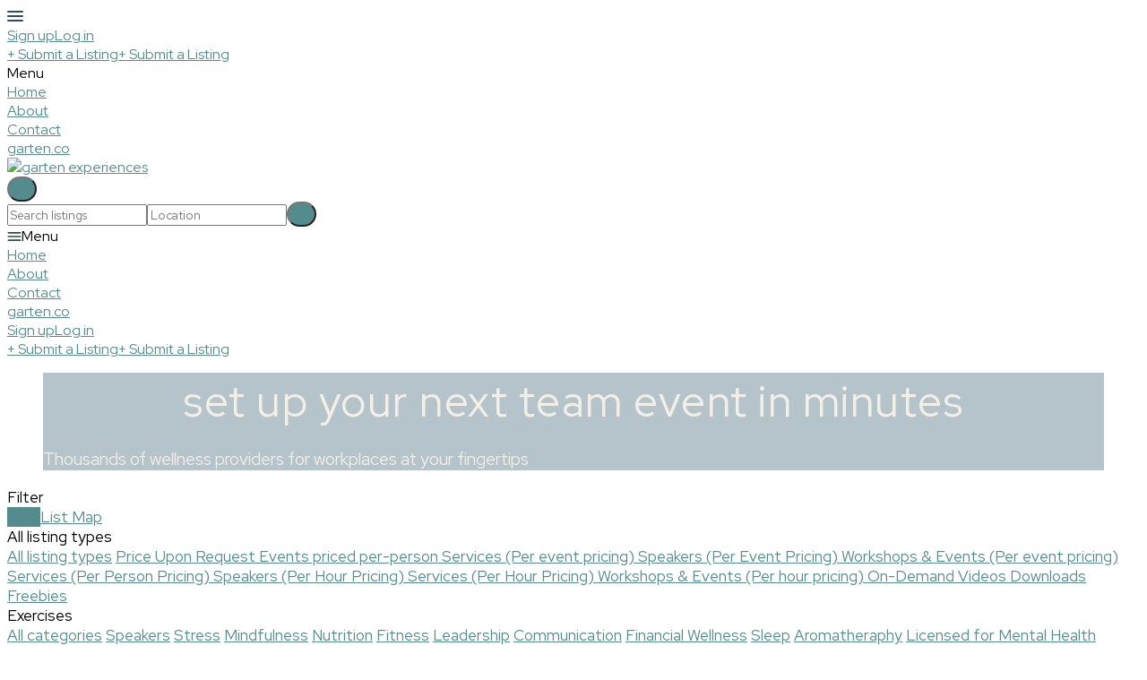

--- FILE ---
content_type: text/html; charset=utf-8
request_url: https://experiences.garten.co/?category=exercises&transaction_type=six-credits&view=grid
body_size: 12665
content:
<!DOCTYPE html>
<!--[if lt IE 7]> <html lang="en" class="no-js oldie ie6"> <![endif]-->
<!--[if IE 7 ]> <html lang="en" class="no-js oldie ie7"> <![endif]-->
<!--[if IE 8 ]> <html lang="en" class="no-js oldie ie8"> <![endif]-->
<!--[if (gt IE 8)|!(IE)]><!--> <html lang="en" class="no-js"> <!--<![endif]-->
<head>
<meta charset='utf-8'>
<script>
  function onDocumentReady(fn) {
    if (document.attachEvent ? document.readyState === "complete" : document.readyState !== "loading"){
      fn();
    } else {
      document.addEventListener('DOMContentLoaded', fn);
    }
  };
</script>
<script type="text/javascript">
 (function(exports) {
   exports.ampClient = {
     logEvent: function(eventType, eventProperties, opt_callback) {
         // No-op
         opt_callback();
     }
   }
 })(window);

</script>


<script>
if (typeof onDocumentReady === 'undefined') { onDocumentReady = function() {}; }
</script>


<style type='text/css'>

    @font-face {
        /* 'ProximaSoft-Regular' */
        font-family: 'Proxima Soft';
        src: url('https://assets-sharetribecom.sharetribe.com/webfonts/proximasoft/proximasoft-regular-webfont.eot');
        src: url('https://assets-sharetribecom.sharetribe.com/webfonts/proximasoft/proximasoft-regular-webfont.eot?#iefix') format('embedded-opentype'),
        url('https://assets-sharetribecom.sharetribe.com/webfonts/proximasoft/proximasoft-regular-webfont.woff2') format('woff2'),
        url('https://assets-sharetribecom.sharetribe.com/webfonts/proximasoft/proximasoft-regular-webfont.woff') format('woff'),
        url('https://assets-sharetribecom.sharetribe.com/webfonts/proximasoft/proximasoft-regular-webfont.ttf') format('truetype'),
        url('https://assets-sharetribecom.sharetribe.com/webfonts/proximasoft/proximasoft-regular-webfont.svg#proxima_nova_softregular') format('svg');
        font-weight: 400;
        font-style: normal;
    }

    @font-face {
        /* 'ProximaSoft-Medium' */
        font-family: 'Proxima Soft';
        src: url('https://assets-sharetribecom.sharetribe.com/webfonts/proximasoft/proximasoft-medium-webfont.eot');
        src: url('https://assets-sharetribecom.sharetribe.com/webfonts/proximasoft/proximasoft-medium-webfont.eot?#iefix') format('embedded-opentype'),
        url('https://assets-sharetribecom.sharetribe.com/webfonts/proximasoft/proximasoft-medium-webfont.woff2') format('woff2'),
        url('https://assets-sharetribecom.sharetribe.com/webfonts/proximasoft/proximasoft-medium-webfont.woff') format('woff'),
        url('https://assets-sharetribecom.sharetribe.com/webfonts/proximasoft/proximasoft-medium-webfont.ttf') format('truetype'),
        url('https://assets-sharetribecom.sharetribe.com/webfonts/proximasoft/proximasoft-medium-webfont.svg#proxima_nova_softmedium') format('svg');
        font-weight: 500;
        font-style: normal;
    }

    @font-face {
        /* 'ProximaSoft-Semibold' */
        font-family: 'Proxima Soft';
        src: url('https://assets-sharetribecom.sharetribe.com/webfonts/proximasoft/proximasoft-semibold-webfont.eot');
        src: url('https://assets-sharetribecom.sharetribe.com/webfonts/proximasoft/proximasoft-semibold-webfont.eot?#iefix') format('embedded-opentype'),
        url('https://assets-sharetribecom.sharetribe.com/webfonts/proximasoft/proximasoft-semibold-webfont.woff2') format('woff2'),
        url('https://assets-sharetribecom.sharetribe.com/webfonts/proximasoft/proximasoft-semibold-webfont.woff') format('woff'),
        url('https://assets-sharetribecom.sharetribe.com/webfonts/proximasoft/proximasoft-semibold-webfont.ttf') format('truetype'),
        url('https://assets-sharetribecom.sharetribe.com/webfonts/proximasoft/proximasoft-semibold-webfont.svg#proxima_softsemibold') format('svg');
        font-weight: 600;
        font-style: normal;
    }

    @font-face {
        /* 'ProximaSoft-Bold' */
        font-family: 'Proxima Soft';
        src: url('https://assets-sharetribecom.sharetribe.com/webfonts/proximasoft/proximasoft-bold-webfont.eot');
        src: url('https://assets-sharetribecom.sharetribe.com/webfonts/proximasoft/proximasoft-bold-webfont.eot?#iefix') format('embedded-opentype'),
        url('https://assets-sharetribecom.sharetribe.com/webfonts/proximasoft/proximasoft-bold-webfont.woff2') format('woff2'),
        url('https://assets-sharetribecom.sharetribe.com/webfonts/proximasoft/proximasoft-bold-webfont.woff') format('woff'),
        url('https://assets-sharetribecom.sharetribe.com/webfonts/proximasoft/proximasoft-bold-webfont.ttf') format('truetype'),
        url('https://assets-sharetribecom.sharetribe.com/webfonts/proximasoft/proximasoft-bold-webfont.svg#proxima_softbold') format('svg');
        font-weight: 700;
        font-style: normal;
    }
</style>

<meta content='width=device-width, initial-scale=1.0, user-scalable=no' name='viewport'>
<meta content='website' property='og:type'>
<meta content='en' http-equiv='content-language'>
<meta content='summary_large_image' name='twitter:card'>
<!-- Additional meta tags for SEO, etc. -->

<title>Exercises - garten experiences</title>
<meta content='Exercises - garten experiences' property='og:title'>
<meta content='Exercises - garten experiences' name='twitter:title'>
<meta content='garten experiences' name='author'>
<meta content='https://experiences.garten.co/?category=exercises&amp;transaction_type=six-credits&amp;view=grid' property='og:url'>
<meta content='https://experiences.garten.co' name='identifier-url'>
<meta content='garten experiences' name='copyright'>
<meta content='https://experiences.garten.co/?category=exercises&amp;transaction_type=six-credits&amp;view=grid' name='twitter:url'>
<meta content='garten experiences' property='og:site_name'>
<meta content='Exercises on garten experiences' name='description'>
<meta content='Exercises on garten experiences' property='og:description'>
<meta content='Exercises on garten experiences' name='twitter:description'>
<meta content='https://user-assets.sharetribe.com/images/community/social_logos/images/28/original/Screen_Shot_2022-06-14_at_12.43.40_PM.png?1655235837' property='og:image'>
<meta content='https://user-assets.sharetribe.com/images/community/social_logos/images/28/original/Screen_Shot_2022-06-14_at_12.43.40_PM.png?1655235837' name='twitter:image'>
<link href='https://experiences.garten.co/?category=exercises&amp;transaction_type=six-credits&amp;view=grid' rel='canonical'>
<meta content='en_US' property='og:locale'>
<meta content='@getgarten' name='twitter:site'>
<meta content='782585276089493' property='fb:app_id'>
<!-- CSS -->
<link rel="stylesheet" href="https://assets0.sharetribe.com/assets/application-6c695eebd903879e8b86311ee71375ac32fa9262b05df3793140f194d2e32cd5.css" />
<style>
  button,.button,.big-button,.inline-big-button,.tribe-actions,.marketplace-lander button.action-button,.noUi-connect,.pagination .current,.toggle-menu a:hover,.toggle-menu .toggle-menu-link:hover,.badge,.enabled-book-button,.disabled-book-button,.message-book-button,.listing-shape-delete-button, .status-select-line.selected { background: #548b8c; }
  button:hover,.button:hover,.big-button:hover,.inline-big-button:hover,.tribe-actions a:hover,.marketplace-lander button.action-button:hover,.home-toolbar-button-group-button:hover,.home-toolbar-show-filters-button:hover,.enabled-book-button:hover,.disabled-book-button:hover,.message-book-button:hover,.listing-shape-delete-button:hover { background: #4a7b7c; }
  button:active,.button:active,.big-button:active,.inline-big-button:active,.home-toolbar-button-group-button:active,.home-toolbar-show-filters-button:active,.enabled-book-button:active,.disabled-book-button:active,.message-book-button:active,.listing-shape-delete-button:active { background: #416b6c; }
  .feed-actions .request-link,.view-item .listing-icons a:hover,.pagination a,a,.checkbox-option-checkmark,.marketplace-color { color: #548b8c; }
  .feed-actions .request-link:hover,a:hover { color: #375c5c; }
  .marketplace-lander figure.marketplace-cover { background-image: url("https://user-assets.sharetribe.com/images/communities/cover_photos/67687/hd_header/Screen_Shot_2022-06-14_at_12.12.21_PM.png?1655234243"); }
  .marketplace-lander figure.marketplace-cover-small { background-image: url("https://user-assets.sharetribe.com/images/communities/small_cover_photos/67687/hd_header/Screen_Shot_2022-06-14_at_12.25.19_PM.png?1655234735"); }
  .marketplace-lander .marketplace-lander-content-title { color: #093d4f; }
  .marketplace-lander .marketplace-lander-content-description { color: #093d4f; }
  .datepicker table tr td.active:hover,.datepicker table tr td.active:hover:hover,.datepicker table tr td.active.disabled:hover,.datepicker table tr td.active.disabled:hover:hover,.datepicker table tr td.active:focus,.datepicker table tr td.active:hover:focus,.datepicker table tr td.active.disabled:focus,.datepicker table tr td.active.disabled:hover:focus,.datepicker table tr td.active:active,.datepicker table tr td.active:hover:active,.datepicker table tr td.active.disabled:active,.datepicker table tr td.active.disabled:hover:active,.datepicker table tr td.active.active,.datepicker table tr td.active:hover.active,.datepicker table tr td.active.disabled.active,.datepicker table tr td.active.disabled:hover.active,.open .dropdown-toggle.datepicker table tr td.active,.open .dropdown-toggle.datepicker table tr td.active:hover,.open .dropdown-toggle.datepicker table tr td.active.disabled,.open .dropdown-toggle.datepicker table tr td.active.disabled:hover,.datepicker table tr td.day.range,.datepicker table tr td.day.selected { background-color: #548b8c; }
  .datepicker table tr td.day:hover,.datepicker table tr td.day.range:hover,.datepicker table tr td.day.range:hover:hover,.datepicker table tr td.day.selected:hover,.datepicker table tr td.day.selected:hover:hover { background-color: #4a7b7c; }
  a:active { color: #243c3c; }
  .toggle-menu a.login-form:hover,.toggle-menu .toggle-menu-item.login-form:hover,.toggle-menu .login-form.toggle-menu-title:hover { color: #8cb9ba; }
  .new-listing-link { background: #2ab865; }
  .new-listing-link:hover { background: #25a35a; }
  .new-listing-link:active { background: #218e4e; }
  .header-wide-logo { background-image: url("https://user-assets.sharetribe.com/images/communities/wide_logos/67687/header/Screen_Shot_2022-05-21_at_7.51.01_PM.png?1657820288"); }
  .header-square-logo { background-image: url("https://user-assets.sharetribe.com/images/communities/logos/67687/header_icon/Garten_Mark_Navy.png?1655181928"); }
  .home-toolbar-button-group-button.selected,.home-toolbar-show-filters-button.selected { background-color: #548b8c; border-color: #416b6c; }
  @media (min-width: 48em) {
  .feed-actions .request-link,.view-item .button,.view-profile .button,.view-profile .add-profile-picture-link { background: #548b8c; }
  .feed-actions .request-link:hover,.view-item .button:hover,.view-profile .button:hover { background: #4a7b7c; }
  .feed-actions .request-link:active,.view-item .button:active,.view-profile .button:active,.view-profile .add-profile-picture-link:hover { background: #416b6c; }
  .feed-map-link a.map-link:hover { color: #548b8c; }
  }
  @media (-webkit-min-device-pixel-ratio: 1.5) {
  .header-wide-logo { background-image: url("https://user-assets.sharetribe.com/images/communities/wide_logos/67687/header_highres/Screen_Shot_2022-05-21_at_7.51.01_PM.png?1657820288"); }
  .header-square-logo { background-image: url("https://user-assets.sharetribe.com/images/communities/logos/67687/header_icon_highres/Garten_Mark_Navy.png?1655181928"); }
  }
  @media (min-resolution: 144dpi) {
  .header-wide-logo { background-image: url("https://user-assets.sharetribe.com/images/communities/wide_logos/67687/header_highres/Screen_Shot_2022-05-21_at_7.51.01_PM.png?1657820288"); }
  .header-square-logo { background-image: url("https://user-assets.sharetribe.com/images/communities/logos/67687/header_icon_highres/Garten_Mark_Navy.png?1655181928"); }
  }
</style>

<style>
.footer__container--dark .footer__social-media-link > svg {
fill: #FFFFFF;
}
.footer__container--dark .footer__social-media-link:hover > svg {
fill: #D9D9D9;
}
.footer__container--dark .footer__social-media-link > svg .icon-with-stroke {
stroke: #FFFFFF;
}
.footer__container--dark .footer__social-media-link:hover > svg .icon-with-stroke {
stroke: #D9D9D9;
}
.footer__container--light .footer__social-media-link > svg {
fill: #548b8c;
}
.footer__container--light .footer__social-media-link:hover > svg {
fill: rgb(84,139,140, 0.5);
}
.footer__container--light .footer__social-media-link > svg .icon-with-stroke {
stroke: #548b8c;
}
.footer__container--light .footer__social-media-link:hover > svg .icon-with-stroke {
stroke: rgb(84,139,140, 0.5);
}
.footer__container--marketplace_color {
background-color: #548b8c;
}
.footer__container--marketplace_color .footer__social-media-link > svg {
fill: #FFFFFF;
}
.footer__container--marketplace_color .footer__social-media-link:hover > svg {
fill: #D9D9D9;
}
.footer__container--marketplace_color .footer__social-media-link > svg .icon-with-stroke {
stroke: #FFFFFF;
}
.footer__container--marketplace_color .footer__social-media-link:hover > svg .icon-with-stroke {
stroke: #D9D9D9;
}
.footer__container--logo .footer__social-media-link > svg {
fill: rgb(60,60,60);
}
.footer__container--logo .footer__social-media-link:hover > svg {
fill: rgb(60,60,60, 0.5);
}
.footer__container--logo .footer__social-media-link > svg .icon-with-stroke {
stroke: rgb(217,217,217);
}
.footer__container--logo .footer__social-media-link:hover > svg .icon-with-stroke {
stroke: rgb(217,217,217, 0.5);
}
</style>

<link rel="stylesheet" href="https://assets2.sharetribe.com/assets/app-bundle-93b3483c8a5920a689b0618e7e2aef475140d62feb20151140ff1f30d9cb5a07.css" />
<!-- Modernizr, in the head tag, right after stylesheets, for best performance: -->
<script src="https://assets1.sharetribe.com/assets/modernizr.min-abc3daac7e8203388f2e18477e652c0d83c478aab14e9ddba55e21c458422193.js"></script>
<!-- Detect if JS is enabled. duplicate of what Modernizr is doing, but we plan to get rid of Modernizr at some point. -->
<script>
  document.documentElement.className += ' js-enabled';
</script>
<!-- Android pre Jellybean has an ugly bug, which prevents font-size 0 technique from -->
<!-- removing the spaces between inline-blocks. Remove this piece of code when pre Jellybean becomes unsupported -->
<script>
  Modernizr.addTest('androidPreJellybean', function(){
    var ua = navigator.userAgent;
    if( ua.indexOf("Android") >= 0 ) {
      var androidversion = parseFloat(ua.slice(ua.indexOf("Android")+8));
      return androidversion < 4.1
    }
  });
</script>
<meta name="csrf-param" content="authenticity_token" />
<meta name="csrf-token" content="wKQEkawzpKkAFx-9CLeB-hlW3j9MGQBWUkEKNOeJJZF3in-F068Hw828fMiziIfR4VNNTMMGzlr3J9TBtVd3mg" />
<link href='https://user-assets.sharetribe.com/images/community/social_logos/images/28/original/Screen_Shot_2022-06-14_at_12.43.40_PM.png?1655235837' rel='image_src'>
<link href='https://user-assets.sharetribe.com/images/communities/favicons/67687/favicon/Garten_Mark_Navy.png?1655182282' rel='shortcut icon' type='image/icon'>
<link href='https://user-assets.sharetribe.com/images/communities/logos/67687/apple_touch/Garten_Mark_Navy.png?1655181928' rel='apple-touch-icon-precomposed' type='image/icon'>
<link rel="alternate" type="application/atom+xml" title="ATOM" href="https://experiences.garten.co/listings.atom?locale=en" />
<!-- Red Hat google fonts link -->
<link rel="stylesheet" href="https://fonts.googleapis.com/css?family=Red+Hat+Display">
<link rel="stylesheet" href="https://fonts.googleapis.com/css?family=Red+Hat+Display:bold">

<style>
/* Mobile */
@media (max-width: 400px) {
h1 .marketplace-lander-content-title {
 font-size: 1.3rem !important;
}
}

/* Logo */
/*.Logo__logoImage__3oOkB {
 width: 217px;
 height: auto !important;
}*/

 * {
  font-family: 'Red Hat Display', sans-serif;
}

/* Nav */
.MenuPriority__priorityLink__moBbL {
  color: #548B8C;
  /*text-transform: Uppercase;*/
  font-size: 15px;
  font-weight: 500;
}

.MenuContent Menu__menuContent__3VW0B {
  color: #548B8C;
  /*text-transform: Uppercase;*/
  
}
/* End Nav */

/* Header Text Content & image */
.marketplace-lander-content-title {
    text-align: center;
    margin-left: 10%;
    text-transform: lowercase;
    font-size: 48px !important;
    font-weight: 300 !important;
    letter-spacing: 1.5px !important;
  	color: #F3EEE6!important;
}

.marketplace-lander-content-description {
    margin-top: 20px !important;
    font-size: 19px !important;
    font-weight: 200 !important;
  	color: #F3EEE6!important;
}

.marketplace-lander .marketplace-lander-content-title {
  font-family: 'Red Hat Display', sans-serif;
}
  
.marketplace-lander-content-title {
  margin: 0;
}

.marketplace-lander .marketplace-lander-content {
  background: rgba(9, 61, 79, .3);
} 
/* End Header Text Content & Image */

/* Buttons & Button color */
button, .enabled-book-button, .listing-author-contact-button {
 background-color: #548B8C !important;
 border-radius: 50px;
 font-size: 15px;
}

.book-button .content, .enabled-book-button .content, .disabled-book-button .content {
font-size: 20px;
}

.AddNewListingButton__backgroundContainer__4Nn3Z {
 background-color: #548B8C !important;
}

.listing-author-contact-button {
 color: white;
}

.SearchBar__searchButton__1Ck2b {
  background-color: transparent !important;
}

/* End Buttons */

/* Listing Content */
 .home-list-listing-shape-value {
  font-size: 1.3em;
}
/* End List Content */

/* Footer */
.footer__link-list {
    font-family: 'Red Hat Display', sans-serif;
    display: grid;
    grid-template-columns: auto auto auto;
    width: 550px;
    font-size: 14px;
    margin: auto;
    text-align: left;
    line-height: 1em;
}
  
.footer__content {
  background-color: #548B8C
}
  
.footer__container--dark {
  background-color: #548B8C
}

.footer__container--dark .footer__copyrights--markdown {
 color: white;
}
  
a.footer__link {
  font-family: 'Red Hat Display', sans-serif;
  }

hr.footer__separator {
 width: 65% !important;
 margin-left: 15%;
}
  
  
#filters > .row {
  padding-top: 5px;
  padding-bottom: 5px;
  }
  
.home-categories-main-selected {
  text-transform: lowercase!important;
  text-transform: capitalize!important;
  color: #548B8C!important;
  }
  
.home-categories-main-has-subcategories {
  text-transform: lowercase;
  text-transform: capitalize;
  }
  
.home-categories-sub {
  text-transform: lowercase;
  text-transform: capitalize;
  }
  
  
article.page-content {
  font-size: 17px;
  font-family: 'Red Hat Display', sans-serif;
  }
  
h2 {
  font-size: 44px;
  font-family: 'Red Hat Display', sans-serif!important;
  }
  
h1 {
  font-family: 'Red Hat Display', sans-serif!important;

/* End Footer */
</style>

<!-- Global site tag (gtag.js) - Google Analytics -->
<script async src="https://www.googletagmanager.com/gtag/js?id=UA-129095743-1"></script>
<script>
  window.dataLayer = window.dataLayer || [];
  function gtag(){dataLayer.push(arguments);}
  gtag('js', new Date());

  gtag('config', 'UA-129095743-1');
</script>

<script src="https://12292d41ed7440dfb346727fac68bf93.js.ubembed.com" async></script>


</head>

<body>
<div id='sidewinder-wrapper'>
<script type="application/json" id="js-react-on-rails-context">{"railsEnv":"production","inMailer":false,"i18nLocale":"en","i18nDefaultLocale":"en","rorVersion":"13.0.2","rorPro":false,"href":"https://experiences.garten.co/?category=exercises\u0026transaction_type=six-credits\u0026view=grid","location":"/?category=exercises\u0026transaction_type=six-credits\u0026view=grid","scheme":"https","host":"experiences.garten.co","port":null,"pathname":"/","search":"category=exercises\u0026transaction_type=six-credits\u0026view=grid","httpAcceptLanguage":null,"marketplaceId":67687,"loggedInUsername":null,"marketplace_color1":"#548b8c","marketplace_color2":"#2ab865","marketplace_slogan_color":"#093d4f","marketplace_description_color":"#093d4f","serverSide":false}</script>

<noscript>
<div class='noscript-padding'>
</div>
</noscript>
<script src="//maps.googleapis.com/maps/api/js?libraries=places&amp;key=AIzaSyDwsFdQ8rraJLTYf_GVMvHjORckgTa58HQ"></script>
<div id="topbar-container"><div class="Topbar Topbar__topbar__UBtC4" data-reactroot=""><div class="Topbar__topbarMobileMenu__0xBs8 MenuMobile MenuMobile__menuMobile__pX0s9 Topbar__topbarMobileMenu__0xBs8" tabindex="0"><div style="background-color:#548b8c" class="MenuMobile_overlay MenuMobile__overlay__ye19B"></div><div class="MenuLabelMobile MenuMobile__menuLabelMobile__TGr1M "><span class="MenuMobile__menuLabelMobileIcon__nxvOk" title="Menu"><svg width="18" height="12" viewBox="18 19 18 12" xmlns="http://www.w3.org/2000/svg"><g fill="#34495E" fill-rule="evenodd" transform="translate(18 19)"><rect width="18" height="2" rx="1"/><rect y="5" width="18" height="2" rx="1"/><rect y="10" width="18" height="2" rx="1"/></g></svg></span></div><div class="OffScreenMenu MenuMobile__offScreenMenu__yBv7H"><div class="OffScreenMenu_scrollpane MenuMobile__scrollPane__oKsAS"><div class="OffScreenMenu_header MenuMobile__offScreenHeader__wLMgX"><div class="LoginLinks LoginLinks__links__HFkJk"><a class="Link__link__AQrUe LoginLinks__link__zyVuS" href="/en/signup" style="color:#548b8c">Sign up</a><a class="Link__link__AQrUe LoginLinks__link__zyVuS" href="/en/login" style="color:#548b8c">Log in</a></div></div><div class="OffScreenMenu_header MenuMobile__offScreenHeader__wLMgX"><a class="MenuMobile__offScreenHeaderNewListingButtonMobile__aHxA+ AddNewListingButton AddNewListingButton__button__68All" href="/en/listings/new" title="Submit a Listing"><span class="AddNewListingButton__backgroundContainer__F9+B7 AddNewListingButton_background" style="background-color:#548b8c"></span><span class="AddNewListingButton__mobile__aC3Da AddNewListingButton_mobile" style="color:#548b8c">+ Submit a Listing</span><span class="AddNewListingButton__desktop__3h789 AddNewListingButton_desktop">+ Submit a Listing</span></a></div><div class="OffScreenMenu_main MenuMobile__offScreenMain__9AtNX"><div class="MenuSection MenuMobile__menuSection__75xA3"><div class="MenuSection_title MenuMobile__menuSectionTitle__0JYQj">Menu</div><div class="MenuItem MenuItem__menuitem__4CdjD  MenuMobile__menuSectionMenuItem__gKx6-"><a class="MenuItem_link MenuItem__menuitemLink__r3wQC MenuMobile__menuSectionMenuItemLink__ukYor" href="https://experiences.garten.co/" style="color:#548b8c">Home</a></div><div class="MenuItem MenuItem__menuitem__4CdjD  MenuMobile__menuSectionMenuItem__gKx6-"><a class="MenuItem_link MenuItem__menuitemLink__r3wQC MenuMobile__menuSectionMenuItemLink__ukYor" href="/infos/about" style="color:#548b8c">About</a></div><div class="MenuItem MenuItem__menuitem__4CdjD  MenuMobile__menuSectionMenuItem__gKx6-"><a class="MenuItem_link MenuItem__menuitemLink__r3wQC MenuMobile__menuSectionMenuItemLink__ukYor" href="https://garten.co/contact/" target="_blank" rel="noopener noreferrer" style="color:#548b8c">Contact</a></div><div class="MenuItem MenuItem__menuitem__4CdjD  MenuMobile__menuSectionMenuItem__gKx6-"><a class="MenuItem_link MenuItem__menuitemLink__r3wQC MenuMobile__menuSectionMenuItemLink__ukYor" href="https://garten.co" target="_blank" rel="noopener noreferrer" style="color:#548b8c">garten.co</a></div></div></div><div class="OffScreenMenu_footer MenuMobile__offScreenFooter__dgmYQ"></div></div></div></div><a class="Logo Topbar__topbarLogo__bQsYz Logo__logo__fyo85" href="https://experiences.garten.co/" style="color:#548b8c"><img src="https://user-assets.sharetribe.com/images/communities/wide_logos/67687/header/Screen_Shot_2022-05-21_at_7.51.01_PM.png?1657820288" alt="garten experiences" class="Logo__logoImage__xhyO0" srcSet="https://user-assets.sharetribe.com/images/communities/wide_logos/67687/header_highres/Screen_Shot_2022-05-21_at_7.51.01_PM.png?1657820288 2x"/></a><div class="Topbar__topbarMediumSpacer__RY7gV"></div><div class="SearchBar__root__O26S7"><button class="SearchBar__mobileToggle__BWfr1"><div><svg width="17" height="17" viewBox="336 14 17 17" xmlns="http://www.w3.org/2000/svg"><g opacity=".7" fill="none" fill-rule="evenodd" transform="matrix(-1 0 0 1 352 15)" stroke-linecap="round" stroke-linejoin="round" stroke-width="1.5"><path d="M11 11l3.494 3.494"/><circle cx="6" cy="6" r="6"/></g></svg>
</div><span class="SearchBar__mobileToggleArrow__Fkp9U" style="border-bottom-color:transparent"></span></button><form style="background-color:transparent" class="SearchBar__form__f1wSh"><input type="search" class="SearchBar__keywordInput__+ZStM" placeholder="Search listings "/><input type="search" class="SearchBar__locationInput__rbBnW" placeholder="Location" autoComplete="off"/><button type="submit" class="SearchBar__searchButton__NLyPt" style="background-color:transparent"><svg width="17" height="17" viewBox="336 14 17 17" xmlns="http://www.w3.org/2000/svg"><g opacity=".7" fill="none" fill-rule="evenodd" transform="matrix(-1 0 0 1 352 15)" stroke-linecap="round" stroke-linejoin="round" stroke-width="1.5"><path d="M11 11l3.494 3.494"/><circle cx="6" cy="6" r="6"/></g></svg>
</button><span class="SearchBar__focusContainer__Jsi54"></span></form></div><div class="Topbar__topbarMenuSpacer__MObpw"><div class="MenuPriority MenuPriority__menuPriority__u9X8Z MenuPriority__noPriorityLinks__q8MwC"><div class="MenuPriority__priorityLinks__df4yT" style="position:absolute;top:-2000px;left:-2000px;width:100%"><a data-pid="About 0" class="MenuPriority__priorityLink__eQywZ" href="/infos/about">About</a><a data-pid="Contact 0" class="MenuPriority__priorityLink__eQywZ" href="https://garten.co/contact/" target="_blank" rel="noopener noreferrer">Contact</a><a data-pid="garten.co 1" class="MenuPriority__priorityLink__eQywZ" href="https://garten.co" target="_blank" rel="noopener noreferrer">garten.co</a></div><div class="MenuPriority__hiddenLinks__dAo-r Menu Menu__menu__kPNhE Menu__openOnHover__9dS7x" tabindex="0"><div class="MenuLabel Menu__menuLabel__kGzsK "><span class="Menu__menuLabelIcon__DylNT"><svg width="16" height="10" viewBox="18 19 18 12" xmlns="http://www.w3.org/2000/svg"><g fill="#34495E" fill-rule="evenodd" transform="translate(18 19)"><rect width="18" height="2" rx="1"/><rect y="5" width="18" height="2" rx="1"/><rect y="10" width="18" height="2" rx="1"/></g></svg></span>Menu</div><div class="MenuContent Menu__menuContent__CMXLV Menu__transitionDelay__gi2cV"><div class="Menu__menuContentArrowBelow__xFY1n" style="left:25px"></div><div class="Menu__menuContentArrowTop__tI-ZD" style="left:25px"></div><div class="MenuItem MenuItem__menuitem__4CdjD  "><a class="MenuItem_link MenuItem__menuitemLink__r3wQC " href="https://experiences.garten.co/">Home</a></div><div class="MenuItem MenuItem__menuitem__4CdjD  "><a class="MenuItem_link MenuItem__menuitemLink__r3wQC " href="/infos/about">About</a></div><div class="MenuItem MenuItem__menuitem__4CdjD  "><a class="MenuItem_link MenuItem__menuitemLink__r3wQC " href="https://garten.co/contact/" target="_blank" rel="noopener noreferrer">Contact</a></div><div class="MenuItem MenuItem__menuitem__4CdjD  "><a class="MenuItem_link MenuItem__menuitemLink__r3wQC " href="https://garten.co" target="_blank" rel="noopener noreferrer">garten.co</a></div></div></div></div></div><div class="LoginLinks LoginLinks__links__HFkJk Topbar__topbarLinks__WYOkO"><a class="Link__link__AQrUe LoginLinks__link__zyVuS" href="/en/signup" style="color:#548b8c">Sign up</a><a class="Link__link__AQrUe LoginLinks__link__zyVuS" href="/en/login" style="color:#548b8c">Log in</a></div><a class="Topbar__topbarListingButton__r1TIe AddNewListingButton AddNewListingButton__button__68All AddNewListingButton__responsiveLayout__dQv4u" href="/en/listings/new" title="Submit a Listing"><span class="AddNewListingButton__backgroundContainer__F9+B7 AddNewListingButton_background" style="background-color:#548b8c"></span><span class="AddNewListingButton__mobile__aC3Da AddNewListingButton_mobile" style="color:#548b8c">+ Submit a Listing</span><span class="AddNewListingButton__desktop__3h789 AddNewListingButton_desktop">+ Submit a Listing</span></a></div></div>
      <script type="application/json" class="js-react-on-rails-component" data-component-name="TopbarApp" data-dom-id="topbar-container">{"logo":{"href":"https://experiences.garten.co/","text":"garten experiences","image":"https://user-assets.sharetribe.com/images/communities/wide_logos/67687/header/Screen_Shot_2022-05-21_at_7.51.01_PM.png?1657820288","image_highres":"https://user-assets.sharetribe.com/images/communities/wide_logos/67687/header_highres/Screen_Shot_2022-05-21_at_7.51.01_PM.png?1657820288"},"search":{"search_placeholder":"Search listings ","mode":"keyword_and_location"},"search_path":"/","menu":{"links":[{"link":"https://experiences.garten.co/","title":"Home","priority":-1},{"link":"/infos/about","title":"About","priority":0},{"link":"https://garten.co/contact/","title":"Contact","priority":0,"external":true},{"link":"https://garten.co","title":"garten.co","priority":1,"external":true}],"limit_priority_links":-1},"locales":{"current_locale_ident":"en","current_locale":"en","available_locales":[{"locale_name":"English","locale_ident":"en","change_locale_uri":"/en/?category=exercises\u0026transaction_type=six-credits\u0026view=grid"}]},"avatarDropdown":{"avatar":{"image":null,"givenName":"Removed user","familyName":null}},"newListingButton":{"text":"Submit a Listing"},"i18n":{"locale":"en","defaultLocale":"en"},"marketplace":{"marketplace_color1":"#548b8c","location":"/?category=exercises\u0026transaction_type=six-credits\u0026view=grid"},"user":{"loggedInUsername":null,"isAdmin":false},"unReadMessagesCount":0}</script>
      

<form id='homepage-filters' method='get'>
<input type="hidden" name="category" id="category" value="exercises" autocomplete="off" />
<input type="hidden" name="transaction_type" id="transaction_type" value="six-credits" autocomplete="off" />
<input type="hidden" name="view" id="view" value="grid" autocomplete="off" />
<section class='marketplace-lander'>
<div class='coverimage'>
<figure class='marketplace-cover fluidratio'>
<div class='lander-content marketplace-lander-content'>
<h1 class='marketplace-lander-content-title'>Set up your next team event in minutes</h1>
<p class='marketplace-lander-content-description'>Thousands of wellness providers for workplaces at your fingertips</p>

</div>
</figure>
</div>
</section>
<article class='page-content'>
<div class='wrapper'>

<div class='home-toolbar'>
<div class='home-toolbar-show-filters-button-container'>
<div class='home-toolbar-show-filters-button' id='home-toolbar-show-filters'>
Filter
</div>
</div>
<div class='home-toolbar-button-group filters-enabled'>
<a class="home-toolbar-button-group-button selected" title="Grid" href="/?category=exercises&amp;transaction_type=six-credits&amp;view=grid"><i class="ss-thumbnails icon-fix home-button-group-icon"></i>
<span class='home-toolbar-button-text'>
Grid
</span>
</a><a class="home-toolbar-button-group-button " title="List" href="/?category=exercises&amp;transaction_type=six-credits&amp;view=list"><i class="ss-list icon-fix home-button-group-icon"></i>
<span class='home-toolbar-button-text'>
List
</span>
</a><a class="home-toolbar-button-group-button " title="Map" href="/?category=exercises&amp;transaction_type=six-credits&amp;view=map"><i class="ss-maplocation icon-fix home-button-group-icon"></i>
<span class='home-toolbar-button-text'>
Map
</span>
</a></div>
<div class='home-toolbar-filters home-toolbar-filters-mobile-hidden' id='home-toolbar-filters'>
<div class='toggle-container home-toolbar-toggle-container'>
<div class='toggle with-borders' data-toggle='.home-toolbar-share-type-menu' id='home_toolbar-select-share-type'>
<div class='toggle-header-container'>
<div class='toggle-header'>
All listing types
</div>
<i class="ss-dropdown icon-dropdown"></i>
</div>
</div>
<div class='home-toolbar-share-type-menu toggle-menu hidden'>
<a href="/?category=exercises&amp;transaction_type=all&amp;view=grid">All listing types</a>
<a class="toggle-menu-subitem" href="/?category=exercises&amp;transaction_type=price-upon-request&amp;view=grid">Price Upon Request
</a><a class="toggle-menu-subitem" href="/?category=exercises&amp;transaction_type=events-priced-per-person&amp;view=grid">Events priced per-person
</a><a class="toggle-menu-subitem" href="/?category=exercises&amp;transaction_type=services-per-event-pricing&amp;view=grid">Services (Per event pricing)
</a><a class="toggle-menu-subitem" href="/?category=exercises&amp;transaction_type=speakers-per-event-pricing&amp;view=grid">Speakers (Per Event Pricing)
</a><a class="toggle-menu-subitem" href="/?category=exercises&amp;transaction_type=workshops-and-events-per-event-pricing&amp;view=grid">Workshops &amp; Events (Per event pricing)
</a><a class="toggle-menu-subitem" href="/?category=exercises&amp;transaction_type=services-per-person-pricing&amp;view=grid">Services (Per Person Pricing)
</a><a class="toggle-menu-subitem" href="/?category=exercises&amp;transaction_type=speakers&amp;view=grid">Speakers (Per Hour Pricing)
</a><a class="toggle-menu-subitem" href="/?category=exercises&amp;transaction_type=services&amp;view=grid">Services (Per Hour Pricing)
</a><a class="toggle-menu-subitem" href="/?category=exercises&amp;transaction_type=workshops-and-events&amp;view=grid">Workshops &amp; Events (Per hour pricing)
</a><a class="toggle-menu-subitem" href="/?category=exercises&amp;transaction_type=on-demand-videos&amp;view=grid">On-Demand Videos
</a><a class="toggle-menu-subitem" href="/?category=exercises&amp;transaction_type=downloads&amp;view=grid">Downloads
</a><a class="toggle-menu-subitem" href="/?category=exercises&amp;transaction_type=freebies&amp;view=grid">Freebies
</a></div>
</div>
<div class='toggle-container home-toolbar-toggle-container hidden-tablet'>
<div class='toggle with-borders' data-toggle='#home-toolbar-categories-menu'>
<div class='toggle-header-container'>
<div class='toggle-header'>
Exercises
</div>
<i class="ss-dropdown icon-dropdown"></i>
</div>
</div>
<div class='toggle-menu' id='home-toolbar-categories-menu'>
<a href="/?category=all&amp;transaction_type=six-credits&amp;view=grid">All categories</a>
<a href="/?category=speakers&amp;transaction_type=six-credits&amp;view=grid">Speakers</a>
<a class="toggle-menu-subitem" href="/?category=stress&amp;transaction_type=six-credits&amp;view=grid">Stress</a>
<a class="toggle-menu-subitem" href="/?category=mindfulness&amp;transaction_type=six-credits&amp;view=grid">Mindfulness</a>
<a class="toggle-menu-subitem" href="/?category=nutrition1&amp;transaction_type=six-credits&amp;view=grid">Nutrition</a>
<a class="toggle-menu-subitem" href="/?category=fitness1&amp;transaction_type=six-credits&amp;view=grid">Fitness</a>
<a class="toggle-menu-subitem" href="/?category=leadership&amp;transaction_type=six-credits&amp;view=grid">Leadership</a>
<a class="toggle-menu-subitem" href="/?category=communication&amp;transaction_type=six-credits&amp;view=grid">Communication</a>
<a class="toggle-menu-subitem" href="/?category=financial-wellness&amp;transaction_type=six-credits&amp;view=grid">Financial Wellness</a>
<a class="toggle-menu-subitem" href="/?category=sleep&amp;transaction_type=six-credits&amp;view=grid">Sleep</a>
<a class="toggle-menu-subitem" href="/?category=aromatheraphy&amp;transaction_type=six-credits&amp;view=grid">Aromatheraphy</a>
<a class="toggle-menu-subitem" href="/?category=licensed-for-mental-health&amp;transaction_type=six-credits&amp;view=grid">Licensed for Mental Health</a>
<a class="toggle-menu-subitem" href="/?category=ergonomics1&amp;transaction_type=six-credits&amp;view=grid">Ergonomics</a>
<a class="toggle-menu-subitem" href="/?category=health&amp;transaction_type=six-credits&amp;view=grid">Health</a>
<a class="toggle-menu-subitem" href="/?category=celebrity-or-keynote&amp;transaction_type=six-credits&amp;view=grid">Celebrity or Keynote</a>
<a class="toggle-menu-subitem" href="/?category=compliance-training&amp;transaction_type=six-credits&amp;view=grid">Compliance Training</a>
<a class="toggle-menu-subitem" href="/?category=working-from-home&amp;transaction_type=six-credits&amp;view=grid">Working From Home</a>
<a class="toggle-menu-subitem" href="/?category=community-outreach&amp;transaction_type=six-credits&amp;view=grid">Community Outreach</a>
<a class="toggle-menu-subitem" href="/?category=humorous-funny&amp;transaction_type=six-credits&amp;view=grid">Humorous, Funny</a>
<a class="toggle-menu-subitem" href="/?category=other&amp;transaction_type=six-credits&amp;view=grid">Other</a>
<a href="/?category=services&amp;transaction_type=six-credits&amp;view=grid">Services</a>
<a class="toggle-menu-subitem" href="/?category=yoga&amp;transaction_type=six-credits&amp;view=grid">Yoga</a>
<a class="toggle-menu-subitem" href="/?category=meditation&amp;transaction_type=six-credits&amp;view=grid">Meditation</a>
<a class="toggle-menu-subitem" href="/?category=ergonomics&amp;transaction_type=six-credits&amp;view=grid">Ergonomics</a>
<a class="toggle-menu-subitem" href="/?category=massage-and-bodywork&amp;transaction_type=six-credits&amp;view=grid">Massage &amp; Bodywork</a>
<a class="toggle-menu-subitem" href="/?category=fitness&amp;transaction_type=six-credits&amp;view=grid">Fitness</a>
<a class="toggle-menu-subitem" href="/?category=nutrition&amp;transaction_type=six-credits&amp;view=grid">Nutrition</a>
<a class="toggle-menu-subitem" href="/?category=medical&amp;transaction_type=six-credits&amp;view=grid">Medical</a>
<a class="toggle-menu-subitem" href="/?category=health-fairs&amp;transaction_type=six-credits&amp;view=grid">Health Fairs</a>
<a class="toggle-menu-subitem" href="/?category=other1&amp;transaction_type=six-credits&amp;view=grid">Other</a>
<a href="/?category=experiences-and-events&amp;transaction_type=six-credits&amp;view=grid">Experiences and Events</a>
<a class="toggle-menu-subitem" href="/?category=holidays&amp;transaction_type=six-credits&amp;view=grid">Holidays</a>
<a class="toggle-menu-subitem" href="/?category=personal-care&amp;transaction_type=six-credits&amp;view=grid">Personal Care</a>
<a class="toggle-menu-subitem" href="/?category=team-building&amp;transaction_type=six-credits&amp;view=grid">Team Building</a>
<a class="toggle-menu-subitem" href="/?category=art&amp;transaction_type=six-credits&amp;view=grid">Art</a>
<a class="toggle-menu-subitem" href="/?category=food&amp;transaction_type=six-credits&amp;view=grid">Food</a>
<a class="toggle-menu-subitem" href="/?category=edgy&amp;transaction_type=six-credits&amp;view=grid">Edgy</a>
<a class="toggle-menu-subitem" href="/?category=crafty&amp;transaction_type=six-credits&amp;view=grid">Crafty</a>
<a class="toggle-menu-subitem" href="/?category=philanthropic&amp;transaction_type=six-credits&amp;view=grid">Philanthropic</a>
<a class="toggle-menu-subitem" href="/?category=humorous-funny1&amp;transaction_type=six-credits&amp;view=grid">Humorous - Funny</a>
<a class="toggle-menu-subitem" href="/?category=other2&amp;transaction_type=six-credits&amp;view=grid">Other</a>
<a href="/?category=on-demand-videos&amp;transaction_type=six-credits&amp;view=grid">On-demand Videos</a>
<a href="/?category=downloads&amp;transaction_type=six-credits&amp;view=grid">Downloads</a>
<a class="toggle-menu-subitem" href="/?category=recipes&amp;transaction_type=six-credits&amp;view=grid">Recipes</a>
<a class="toggle-menu-subitem" href="/?category=ebooks&amp;transaction_type=six-credits&amp;view=grid">eBooks</a>
<a class="toggle-menu-subitem" href="/?category=one-pagers&amp;transaction_type=six-credits&amp;view=grid">One Pagers</a>
<a class="toggle-menu-subitem" href="/?category=exercises&amp;transaction_type=six-credits&amp;view=grid">Exercises</a>
<a class="toggle-menu-subitem" href="/?category=art-and-craft-instructions&amp;transaction_type=six-credits&amp;view=grid">Art &amp; Craft Instructions</a>
<a class="toggle-menu-subitem" href="/?category=ideas-and-tips&amp;transaction_type=six-credits&amp;view=grid">Ideas &amp; Tips</a>
<a class="toggle-menu-subitem" href="/?category=how-tos&amp;transaction_type=six-credits&amp;view=grid">How Tos</a>
<a class="toggle-menu-subitem" href="/?category=diy&amp;transaction_type=six-credits&amp;view=grid">DIY</a>
<a class="toggle-menu-subitem" href="/?category=seasonal-content&amp;transaction_type=six-credits&amp;view=grid">Seasonal Content</a>
<a href="/?category=freebies&amp;transaction_type=six-credits&amp;view=grid">Freebies</a>
<a class="toggle-menu-subitem" href="/?category=financial-resources&amp;transaction_type=six-credits&amp;view=grid">Financial Resources</a>
<a class="toggle-menu-subitem" href="/?category=health-resources&amp;transaction_type=six-credits&amp;view=grid">Health Resources</a>
<a href="/?category=add-ons&amp;transaction_type=six-credits&amp;view=grid">Add Ons</a>
<a class="toggle-menu-subitem" href="/?category=live-music&amp;transaction_type=six-credits&amp;view=grid">Live Music</a>
<a class="toggle-menu-subitem" href="/?category=food-and-beverage&amp;transaction_type=six-credits&amp;view=grid">Food &amp; Beverage</a>
<a class="toggle-menu-subitem" href="/?category=experience-kits&amp;transaction_type=six-credits&amp;view=grid">Experience Kits</a>
<a class="toggle-menu-subitem" href="/?category=add-more-people&amp;transaction_type=six-credits&amp;view=grid">Add More People</a>
</div>
</div>
<!-- Filters -->
<div class='hidden-tablet'>
<div id='filters'>
<div class='row'>
<div class='col-12'>
<div class='custom-filter-title'>
Price
</div>
</div>
</div>
<div class='row'>
<div class='col-12'>
<div class='custom-filter-options'>
<div class='range-slider' id='range-slider-price'>
</div>
</div>
</div>
</div>
<div class='row'>
<div class='col-12'>
<div class='left'>
<span class='custom-filter-min-max-title'>Min:</span>
<span id='price-filter-min-value'></span>
<input id='price_min' name='price_min' type='hidden' value=''>
</div>
<div class='right'>
<span class='custom-filter-min-max-title'>Max:</span>
<span id='price-filter-max-value'></span>
<input id='price_max' name='price_max' type='hidden' value=''>
</div>
</div>
</div>

<div class='row'>
<div class='col-12'>
<div class='custom-filter-title'>
Building Awareness For
</div>
<div class='custom-filter-options scrollable'>
<div class='custom-filter-checkbox-container'>
<label class='custom-filter-checkbox-label'>
<input type="checkbox" name="checkbox_filter_option_615753" id="checkbox_filter_option_615753" value="615753" />
<span class='custom-filter-checkbox-label-text'>
Heart Health (February)
</span>
</label>
</div>
<div class='custom-filter-checkbox-container'>
<label class='custom-filter-checkbox-label'>
<input type="checkbox" name="checkbox_filter_option_615754" id="checkbox_filter_option_615754" value="615754" />
<span class='custom-filter-checkbox-label-text'>
Black History (February)
</span>
</label>
</div>
<div class='custom-filter-checkbox-container'>
<label class='custom-filter-checkbox-label'>
<input type="checkbox" name="checkbox_filter_option_615755" id="checkbox_filter_option_615755" value="615755" />
<span class='custom-filter-checkbox-label-text'>
Women&#39;s History (February)
</span>
</label>
</div>
<div class='custom-filter-checkbox-container'>
<label class='custom-filter-checkbox-label'>
<input type="checkbox" name="checkbox_filter_option_615757" id="checkbox_filter_option_615757" value="615757" />
<span class='custom-filter-checkbox-label-text'>
Financial Literacy (April)
</span>
</label>
</div>
<div class='custom-filter-checkbox-container'>
<label class='custom-filter-checkbox-label'>
<input type="checkbox" name="checkbox_filter_option_615759" id="checkbox_filter_option_615759" value="615759" />
<span class='custom-filter-checkbox-label-text'>
National Volunteer (April)
</span>
</label>
</div>
<div class='custom-filter-checkbox-container'>
<label class='custom-filter-checkbox-label'>
<input type="checkbox" name="checkbox_filter_option_615760" id="checkbox_filter_option_615760" value="615760" />
<span class='custom-filter-checkbox-label-text'>
Brain Tumor Awareness (May)
</span>
</label>
</div>
<div class='custom-filter-checkbox-container'>
<label class='custom-filter-checkbox-label'>
<input type="checkbox" name="checkbox_filter_option_615761" id="checkbox_filter_option_615761" value="615761" />
<span class='custom-filter-checkbox-label-text'>
Mental Health Awareness (May)
</span>
</label>
</div>
<div class='custom-filter-checkbox-container'>
<label class='custom-filter-checkbox-label'>
<input type="checkbox" name="checkbox_filter_option_615763" id="checkbox_filter_option_615763" value="615763" />
<span class='custom-filter-checkbox-label-text'>
National Stroke Awareness (May)
</span>
</label>
</div>
<div class='custom-filter-checkbox-container'>
<label class='custom-filter-checkbox-label'>
<input type="checkbox" name="checkbox_filter_option_684667" id="checkbox_filter_option_684667" value="684667" />
<span class='custom-filter-checkbox-label-text'>
American Asian &amp; Pacific Islanders Heritage Month (May)
</span>
</label>
</div>
<div class='custom-filter-checkbox-container'>
<label class='custom-filter-checkbox-label'>
<input type="checkbox" name="checkbox_filter_option_615764" id="checkbox_filter_option_615764" value="615764" />
<span class='custom-filter-checkbox-label-text'>
Alzheimer&#39;s &amp; Brain Awareness (June)
</span>
</label>
</div>
<div class='custom-filter-checkbox-container'>
<label class='custom-filter-checkbox-label'>
<input type="checkbox" name="checkbox_filter_option_615766" id="checkbox_filter_option_615766" value="615766" />
<span class='custom-filter-checkbox-label-text'>
Workplace Safety (June)
</span>
</label>
</div>
<div class='custom-filter-checkbox-container'>
<label class='custom-filter-checkbox-label'>
<input type="checkbox" name="checkbox_filter_option_615765" id="checkbox_filter_option_615765" value="615765" />
<span class='custom-filter-checkbox-label-text'>
LGBTQ/Pride (June)
</span>
</label>
</div>
<div class='custom-filter-checkbox-container'>
<label class='custom-filter-checkbox-label'>
<input type="checkbox" name="checkbox_filter_option_615767" id="checkbox_filter_option_615767" value="615767" />
<span class='custom-filter-checkbox-label-text'>
Sarcoma Awareness (July)
</span>
</label>
</div>
<div class='custom-filter-checkbox-container'>
<label class='custom-filter-checkbox-label'>
<input type="checkbox" name="checkbox_filter_option_615768" id="checkbox_filter_option_615768" value="615768" />
<span class='custom-filter-checkbox-label-text'>
National Yoga (September)
</span>
</label>
</div>
<div class='custom-filter-checkbox-container'>
<label class='custom-filter-checkbox-label'>
<input type="checkbox" name="checkbox_filter_option_633113" id="checkbox_filter_option_633113" value="633113" />
<span class='custom-filter-checkbox-label-text'>
Hispanic Heritage Month (September)
</span>
</label>
</div>
<div class='custom-filter-checkbox-container'>
<label class='custom-filter-checkbox-label'>
<input type="checkbox" name="checkbox_filter_option_615770" id="checkbox_filter_option_615770" value="615770" />
<span class='custom-filter-checkbox-label-text'>
Breast Cancer Awareness (October)
</span>
</label>
</div>
<div class='custom-filter-checkbox-container'>
<label class='custom-filter-checkbox-label'>
<input type="checkbox" name="checkbox_filter_option_615771" id="checkbox_filter_option_615771" value="615771" />
<span class='custom-filter-checkbox-label-text'>
National Arts &amp; Humanities (October)
</span>
</label>
</div>
<div class='custom-filter-checkbox-container'>
<label class='custom-filter-checkbox-label'>
<input type="checkbox" name="checkbox_filter_option_684668" id="checkbox_filter_option_684668" value="684668" />
<span class='custom-filter-checkbox-label-text'>
Indigenous Peoples&#39; Day (October)
</span>
</label>
</div>
<div class='custom-filter-checkbox-container'>
<label class='custom-filter-checkbox-label'>
<input type="checkbox" name="checkbox_filter_option_615772" id="checkbox_filter_option_615772" value="615772" />
<span class='custom-filter-checkbox-label-text'>
National Disability Employment Awareness (October)
</span>
</label>
</div>
<div class='custom-filter-checkbox-container'>
<label class='custom-filter-checkbox-label'>
<input type="checkbox" name="checkbox_filter_option_615773" id="checkbox_filter_option_615773" value="615773" />
<span class='custom-filter-checkbox-label-text'>
Movember - Men&#39;s Health (November)
</span>
</label>
</div>
<div class='custom-filter-checkbox-container'>
<label class='custom-filter-checkbox-label'>
<input type="checkbox" name="checkbox_filter_option_684669" id="checkbox_filter_option_684669" value="684669" />
<span class='custom-filter-checkbox-label-text'>
Native American Heritage Day (November)
</span>
</label>
</div>
</div>
</div>
</div>

<button type='submit'>
Update view
</button>

</div>
</div>
</div>
</div>
<div class='row'>
<div class='col-3 visible-tablet'>
<div class='row'>
<div class='col-12'>
<a class="home-categories-main " href="/?category=all&amp;transaction_type=six-credits&amp;view=grid">All categories</a>
<a class="home-categories-main  has-subcategories" data-category="340625" href="/?category=speakers&amp;transaction_type=six-credits&amp;view=grid">Speakers</a>
<a class="home-categories-main  has-subcategories" data-category="350677" href="/?category=services&amp;transaction_type=six-credits&amp;view=grid">Services</a>
<a class="home-categories-main  has-subcategories" data-category="370548" href="/?category=experiences-and-events&amp;transaction_type=six-credits&amp;view=grid">Experiences and Events</a>
<a class="home-categories-main  " data-category="607114" href="/?category=on-demand-videos&amp;transaction_type=six-credits&amp;view=grid">On-demand Videos</a>
<a class="home-categories-main selected has-subcategories" data-category="607133" href="/?category=downloads&amp;transaction_type=six-credits&amp;view=grid">Downloads</a>
<a class="home-categories-sub " data-sub-category="607134" href="/?category=recipes&amp;transaction_type=six-credits&amp;view=grid">Recipes</a>
<a class="home-categories-sub " data-sub-category="607135" href="/?category=ebooks&amp;transaction_type=six-credits&amp;view=grid">eBooks</a>
<a class="home-categories-sub " data-sub-category="607136" href="/?category=one-pagers&amp;transaction_type=six-credits&amp;view=grid">One Pagers</a>
<a class="home-categories-sub selected" data-sub-category="607137" href="/?category=exercises&amp;transaction_type=six-credits&amp;view=grid">Exercises</a>
<a class="home-categories-sub " data-sub-category="607138" href="/?category=art-and-craft-instructions&amp;transaction_type=six-credits&amp;view=grid">Art &amp; Craft Instructions</a>
<a class="home-categories-sub " data-sub-category="607139" href="/?category=ideas-and-tips&amp;transaction_type=six-credits&amp;view=grid">Ideas &amp; Tips</a>
<a class="home-categories-sub " data-sub-category="607141" href="/?category=how-tos&amp;transaction_type=six-credits&amp;view=grid">How Tos</a>
<a class="home-categories-sub " data-sub-category="607142" href="/?category=diy&amp;transaction_type=six-credits&amp;view=grid">DIY</a>
<a class="home-categories-sub " data-sub-category="607143" href="/?category=seasonal-content&amp;transaction_type=six-credits&amp;view=grid">Seasonal Content</a>
<a class="home-categories-main  has-subcategories" data-category="607144" href="/?category=freebies&amp;transaction_type=six-credits&amp;view=grid">Freebies</a>
<a class="home-categories-main  has-subcategories" data-category="466586" href="/?category=add-ons&amp;transaction_type=six-credits&amp;view=grid">Add Ons</a>
</div>
</div>
<div id='desktop-filters'>
</div>
</div>
<div class='col-9'>
<div class='home-no-listings'>
Sorry, no listings could be found for your search criteria. Maybe try other search terms?
</div>
</div>
</div>

</div>
</article>

</form>
<footer class='footer__container--dark'>
<div class='footer__content'>
<div class='footer__links-container'>
<ul class='footer__link-list'>
<li class='footer__link-list-item'>
<a class='footer__link' href='https://garten.co/about/'>What We Do</a>
</li>
<li class='footer__link-list-item'>
<a class='footer__link' href='https://garten.co/privacy-policy/'>Privacy Policy</a>
</li>
<li class='footer__link-list-item'>
<a class='footer__link' href='https://garten.co/terms-of-service/'>Terms of Service</a>
</li>
<li class='footer__link-list-item'>
<a class='footer__link' href='https://garten.co/careers/'>Careers</a>
</li>
</ul>
<div class='footer__social-media'>
<a class='footer__social-media-link' href='https://www.facebook.com/getgarten' rel='noreferrer' target='_blank'>
<svg class='footer__social-media-icon footer__facebook-icon' version='1.1' viewbox='0 0 12 22' xmlns='http://www.w3.org/2000/svg' xmlns:xlink='http://www.w3.org/1999/xlink'>
<path d='M7.78896556,22 L7.78896556,11.9648254 L11.3270218,11.9648254 L11.8567155,8.05386965 L7.78896556,8.05386965 L7.78896556,5.55689722 C7.78896556,4.42458426 8.11918279,3.65297638 9.8247272,3.65297638 L12,3.65200544 L12,0.15408855 C11.623687,0.106512375 10.3324948,0 8.83030221,0 C5.69405446,0 3.54703063,1.82255587 3.54703063,5.16968541 L3.54703063,8.05386965 L0,8.05386965 L0,11.9648254 L3.54703063,11.9648254 L3.54703063,22 L7.78896556,22 Z' fill-rule='evenodd' id='Facebook' stroke='none'></path>
</svg>

</a>
<a class='footer__social-media-link' href='https://twitter.com/getgarten' rel='noreferrer' target='_blank'>
<svg class='footer__social-media-icon footer__twitter-icon' version='1.1' viewbox='48 2 21 18' xmlns='http://www.w3.org/2000/svg' xmlns:xlink='http://www.w3.org/1999/xlink'>
<path d='M68.4207941,2.33276729 C67.5875898,2.8529685 66.6669159,3.23129666 65.6828825,3.43372529 C64.8990201,2.55134408 63.778736,2 62.5384615,2 C60.1610819,2 58.2317037,4.03466726 58.2317037,6.54397488 C58.2317037,6.90038768 58.2687101,7.24584281 58.3427229,7.57861011 C54.7620751,7.38886931 51.5879369,5.58200634 49.4617521,2.829323 C49.0905668,3.50293166 48.8786212,4.28438691 48.8786212,5.11659351 C48.8786212,6.69219186 49.6389341,8.08323988 50.7956639,8.89814488 C50.0902998,8.87622953 49.4247457,8.66976387 48.8427362,8.33180609 L48.8427362,8.38717119 C48.8427362,10.5896639 50.3280378,12.427093 52.3005901,12.8429079 C51.9394975,12.9496011 51.5582196,13.003236 51.165167,13.003236 C50.8876191,13.003236 50.6167997,12.9755535 50.3543908,12.9224953 C50.9027581,14.7270514 52.4929111,16.0413957 54.3785545,16.0765756 C52.9044669,17.2957611 51.0457373,18.022428 49.0277681,18.022428 C48.6801324,18.022428 48.3364216,18.0016661 48,17.9601423 C49.9063893,19.2473807 52.1721891,20 54.6045177,20 C62.530051,20 66.8626011,13.0770562 66.8626011,7.07167345 C66.8626011,6.87385858 66.8592369,6.67662042 66.8519478,6.48284259 C67.6935626,5.84210695 68.424719,5.04219666 69,4.13097946 C68.228473,4.49200602 67.3975115,4.7365352 66.5261795,4.84611195 C67.4160147,4.28438691 68.0989507,3.39393163 68.4207941,2.33276729' fill-rule='evenodd' id='Twitter' stroke='none'></path>
</svg>

</a>
<a class='footer__social-media-link' href='https://www.instagram.com/getgarten/' rel='noreferrer' target='_blank'>
<svg class='footer__social-media-icon footer__instagram-icon' viewbox='397 291 22 21' xmlns='http://www.w3.org/2000/svg'>
<path d='M411.714 301.43c0 1.887-1.54 3.427-3.428 3.427-1.89 0-3.43-1.54-3.43-3.428 0-1.89 1.54-3.43 3.43-3.43 1.888 0 3.428 1.54 3.428 3.43zm1.85 0c0-2.92-2.36-5.278-5.278-5.278-2.92 0-5.277 2.357-5.277 5.277 0 2.918 2.356 5.275 5.276 5.275s5.277-2.357 5.277-5.276zm1.445-5.493c0-.683-.55-1.232-1.233-1.232s-1.232.55-1.232 1.232c0 .684.55 1.233 1.232 1.233.683 0 1.232-.55 1.232-1.233zm-6.724-2.946c1.5 0 4.714-.12 6.067.416.468.188.817.415 1.178.777.363.362.59.71.778 1.18.536 1.35.415 4.566.415 6.066s.12 4.713-.415 6.066c-.187.468-.415.816-.777 1.178-.36.362-.71.59-1.177.777-1.353.537-4.567.416-6.067.416s-4.715.12-6.067-.415c-.47-.187-.818-.414-1.18-.776-.36-.362-.59-.71-.777-1.178-.535-1.353-.415-4.567-.415-6.067s-.12-4.716.415-6.068c.188-.47.416-.817.777-1.18.362-.36.71-.588 1.18-.776 1.35-.535 4.566-.415 6.066-.415zm10.285 8.44c0-1.42.015-2.827-.066-4.247-.08-1.647-.455-3.107-1.66-4.312-1.206-1.205-2.665-1.58-4.313-1.66-1.418-.08-2.825-.067-4.244-.067-1.42 0-2.826-.014-4.246.067-1.647.08-3.107.455-4.312 1.66-1.206 1.206-1.58 2.666-1.66 4.313-.08 1.42-.068 2.826-.068 4.246 0 1.418-.013 2.824.067 4.244.08 1.647.455 3.107 1.66 4.313 1.206 1.205 2.666 1.58 4.313 1.66 1.42.08 2.826.067 4.246.067 1.42 0 2.826.014 4.245-.067 1.65-.08 3.108-.455 4.314-1.66 1.205-1.206 1.58-2.666 1.66-4.313.08-1.42.067-2.826.067-4.245z' fill-rule='evenodd' id='Instagram' stroke='none'></path>
</svg>

</a>
<a class='footer__social-media-link' href='https://www.linkedin.com/company/getgarten/' rel='noreferrer' target='_blank'>
<svg class='footer__social-media-icon footer__linkedin-icon' viewbox='1082 73 21 21' xmlns='http://www.w3.org/2000/svg'>
<path d='M1086.674 79.8h-4.42v13.27h4.42V79.8zm.28-4.1c-.012-1.298-.95-2.29-2.463-2.29-1.5 0-2.49.992-2.49 2.29 0 1.273.95 2.29 2.438 2.29h.026c1.54 0 2.505-1.017 2.49-2.29zm15.617 9.764c0-4.07-2.168-5.973-5.074-5.973-2.384 0-3.43 1.327-4.005 2.238h.028v-1.93h-4.406s.053 1.247 0 13.273h4.406v-7.405c0-.402.04-.79.147-1.085.322-.79 1.045-1.607 2.264-1.607 1.592 0 2.235 1.22 2.235 3v7.098h4.406v-7.606z' fill-rule='evenodd'></path>
</svg>

</a>
</div>
</div>
<hr class='footer__separator'>
<div class='footer__copyrights--markdown'>
<p>© Garten, Inc. All Rights Reserved.</p>

</div>
</div>
</footer>

<script>
  window.I18n = {};
</script>
<script src="https://assets1.sharetribe.com/assets/i18n/en-089f5d138d1c3da0bdf0e684ec246d74950ef2cb62a7be6e8ffcda0d7ee927e1.js"></script>
<script src="https://assets0.sharetribe.com/assets/application-fa01ba39b84f1a31b248362fa1980d9ae6348fb500b8597d57449758e3251934.js"></script>
<script>
  window.ST.jsonTranslations = {
  "please_wait": "Please wait...",
  "validation_messages": {
    "accept": "The image file must be either in GIF, JPG or PNG format.",
    "creditcard": "Please enter a valid credit card number.",
    "date": "Please enter a valid date.",
    "dateISO": "Please enter a valid date (ISO).",
    "digits": "Please enter only digits.",
    "email": "Please enter a valid email address.",
    "equalTo": "Please enter the same value again.",
    "max": "Please enter a value less than or equal to {0}.",
    "maxlength": "Please enter no more than {0} characters.",
    "min": "Please enter a value greater than or equal to {0}.",
    "minlength": "Please enter at least {0} characters.",
    "number": "Please enter a valid number.",
    "range": "Please enter a value between {0} and {1}.",
    "rangelength": "Please enter a value between {0} and {1} characters long.",
    "remote": "Please fix this field.",
    "required": "This field is required.",
    "url": "Please enter a valid URL.",
    "address_validator": "The location was not found.",
    "money": "You need to insert a valid monetary value.",
    "night_selected": "You need to select at least one night",
    "availability_range": "The selected range includes dates that are not available",
    "min_bound": "Please enter a value less than max value ({0})",
    "max_bound": "Please enter a value more than min value ({0})",
    "number_no_decimals": "Please enter a whole number",
    "number_decimals": "Please enter a valid number with either dot (.) or comma (,) as a decimal separator"
  }
}
</script>
<script>
  $(function() {
    if ('touchAction' in document.body.style) {
      document.body.style.touchAction = 'manipulation';
    } else {
      window.FastClick.attach(document.body, { excludeNode: '^pac-'} );
    }
  });
</script>
<script>
  window.ST.rangeFilter("#range-slider-price", [0,10000], [0,10000], ["#price-filter-min-value","#price-filter-max-value"], ["#price_min","#price_max"], false)
</script>

<script>
  $(document).ready(function() { initialize_defaults("en"); initialize_homepage();
 });
</script>
<script>
  (function() {
    ST.analytics.init({
      analyticsData: {"community_ident":"welnys","community_uuid":"fe41fe20-6367-11e8-a878-0242ac110002","community_id":67687,"community_admin_email":null,"user_id":null,"user_uuid":"","user_is_admin":null,"user_email":"null","user_name":"null","user_hash":"null","feature_flags":["topbar_v1"],"plan_status":"active","plan_member_limit":"null","plan_created_at":1743541821,"plan_updated_at":1743541821,"plan_expires_at":null,"plan_features":"admin_email, whitelabel, footer, custom_script","identity_information":"null"},
      events: null,
      logout: null
    });
  })();
</script>

<noscript>
<div class='noscript'>
<div class='wrapper'>
<h2>Javascript is disabled in your browser</h2>
<p>garten experiences does not work properly without javascript. Try to enable javascript from your browser&#39;s preferences and then reload this page again.</p>
</div>
</div>
</noscript>



</div>
</body>
